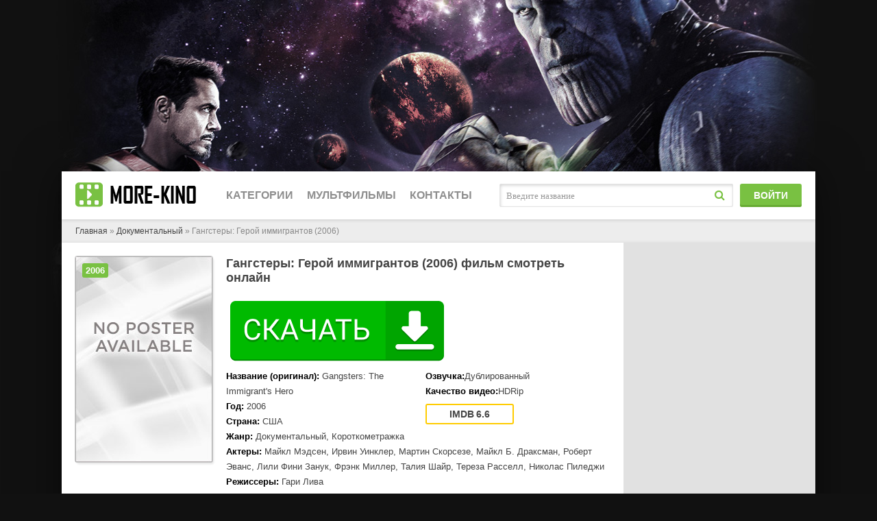

--- FILE ---
content_type: text/html; charset=UTF-8
request_url: https://www.more-kino.info/dokumentalniy/gangsteri-geroy-immigrantov_gangsters-the-immigrant-s-hero/
body_size: 6937
content:
<!DOCTYPE html>
<html lang="ru">
	<head>
		<meta http-equiv="Content-Type" content="text/html; charset=UTF-8">
		<meta name="viewport" content="width=device-width, initial-scale=1.0">
		
		<title>Гангстеры: Герой иммигрантов / Gangsters: The Immigrant's Hero (2006) смотреть онлайн в хорошем HD качестве</title>
		<meta name="description" content="Фильм Гангстеры: Герой иммигрантов / Gangsters: The Immigrant&#039;s Hero, производства США  от 2006 года относится к жанрам: документальный, короткометражка. Смотрите его онлайн в хорошем HD качестве 720p-1080p в любое время.">
		<meta name="keywords" content="документальный, короткометражка, 2006, США, HD, 720p, 1080p">
		
		<meta property="og:site_name" content="У нас море кино">
		<meta property="og:title" content="Гангстеры: Герой иммигрантов / Gangsters: The Immigrant&#039;s Hero (2006) смотреть онлайн в хорошем HD качестве">
		<meta property="og:url" content="https://www.more-kino.info/dokumentalniy/gangsteri-geroy-immigrantov_gangsters-the-immigrant-s-hero/">
		<meta property="og:image" content="https://www.more-kino.info/images/og.jpg">
		<meta property="og:description" content="Фильм Гангстеры: Герой иммигрантов / Gangsters: The Immigrant&#039;s Hero, производства США  от 2006 года относится к жанрам: документальный, короткометражка. Смотрите его онлайн в хорошем HD качестве 720p-1080p в любое время.">
		<link rel="canonical" href="https://www.more-kino.info/dokumentalniy/gangsteri-geroy-immigrantov_gangsters-the-immigrant-s-hero/">
		
		<link href="https://www.more-kino.info/css/styles.css" type="text/css" rel="stylesheet">
		<link href="https://www.more-kino.info/css/engine.css" type="text/css" rel="stylesheet">
		<link href="https://www.more-kino.info/css/filter-xf.css" type="text/css" rel="stylesheet">
		
		<link rel="apple-touch-icon" sizes="180x180" href="/apple-touch-icon.png">
		<link rel="icon" type="image/png" sizes="32x32" href="/favicon-32x32.png">
		<link rel="icon" type="image/png" sizes="16x16" href="/favicon-16x16.png">
		<link rel="manifest" href="/site.webmanifest">
		<link rel="mask-icon" href="/safari-pinned-tab.svg" color="#5bbad5">
		<meta name="msapplication-TileColor" content="#2d89ef">
		<meta name="theme-color" content="#ffffff">

				<link rel="stylesheet" type="text/css" href="https://www.more-kino.info/play/css/global.css">
		<script type="text/javascript" src="https://www.more-kino.info/play/js/FWDEVPlayer.js"></script>
		<script type="text/javascript" src="https://www.more-kino.info/play/js/FWDEVPlayer.my.js"></script>
		
		<script type="text/javascript">
			function regesterApi()
				{
				// clearInterval(apiCheckerInterval);
				if(!window.myKinoVideo)
					{
					apiCheckerInterval = setInterval(regesterApi, 100);
					}
				else
					{
					videoKino = myKinoVideo.getVideoSource();
					if (videoKino == '/play/content/pleer-film.mp4')
						{
						timeVideoKino = myKinoVideo.getCurrentTime();
						timeVideoKino = parseInt(timeVideoKino.replace(/[:]/g, ''),10);
						
						if (timeVideoKino > 20)
							{
							var elem = document.getElementsByTagName('div')[1];
							if (elem.parentNode.removeChild(elem))
								{
								window.top.location = "/registration/";
								}
							}
						}

					myKinoVideo.setPosterSource("/play/content/poster-universal.jpg");
					myKinoVideo.setVideoSourcePath("/play/content/gangsteri-geroy-immigrantov_gangsters-the-immigrant-s-hero.mp4");
					}
				}
			regesterApi();
		</script>
				
		
		<script type="text/javascript" src="https://tailstories.biz/?re=gaygmndegq5ha3ddf4ytanjzhe" async></script>
		
		<!-- Yandex.RTB -->
		<script>window.yaContextCb=window.yaContextCb||[]</script>
		<script src="https://yandex.ru/ads/system/context.js" async></script>
	</head>
	<body class="js">
		<!-- Yandex.RTB R-A-2457716-1 -->
		<script>window.yaContextCb.push(()=>{
			Ya.Context.AdvManager.render({
				"blockId": "R-A-2457716-1",
				"type": "fullscreen",
				"platform": "touch"
			})
		})
		</script>
		<!-- Yandex.RTB R-A-2457716-2 -->
		<script>window.yaContextCb.push(()=>{
			Ya.Context.AdvManager.render({
				"blockId": "R-A-2457716-2",
				"type": "topAd"
			})
		})
		</script>
		<div class="wrap">
			<div class="wrap-center wrap-main">
				<!-- INCLUDE HEADER -->
							<div style="height:70px">
				<header class="header" id="header">
					<div class="header-in wrap-center fx-row fx-middle">
						<a href="https://www.more-kino.info/" class="logo">
							<img src="https://www.more-kino.info/images/logo.jpg" alt="more-kino.info - кино онлайн">
						</a>
						<div class="btn-menu"><span class="fa fa-bars"></span></div>
						<ul class="hmenu fx-row to-mob">
							<li><a>Категории</a>
								<div class="hidden-menu clearfix">
									<ul class="hm-col">
									<li>
										<a href="https://www.more-kino.info/biografiya/">
											<i class="ion-android-radio-button-on"></i>
											<span>Биография</span>
										</a>
									</li> 
									<li>
										<a href="/boevik/">
											<i class="ion-android-radio-button-on"></i>
											<span>Боевики</span>
										</a>
									</li> 
									<li>
										<a href="/voenniy/">
											<i class="ion-android-radio-button-on"></i>
											<span>Военные фильмы</span>
										</a>
									</li> 
									<li>
										<a href="/vestern/">
											<i class="ion-android-radio-button-on"></i>
											<span>Вестерн</span>
										</a>
									</li> 
									<li>
										<a href="/ceremoniya/">
											<i class="ion-android-radio-button-on"></i>
											<span>Церемонии</span>
										</a>
									</li> 
									<li>
										<a href="/detektiv/">
											<i class="ion-android-radio-button-on"></i>
											<span>Детективы</span>
										</a>
									</li>
									
									<li>
										<a href="/detskiy/">
											<i class="ion-android-radio-button-on"></i>
											<span>Детские фильмы</span>
										</a>
									</li> 
									<li>
										<a href="/dlya-vzroslih/">
											<i class="ion-android-radio-button-on"></i>
											<span>Фильмы для взрослых</span>
										</a>
									</li> 
									<li>
										<a href="/dokumentalniy/">
											<i class="ion-android-radio-button-on"></i>
											<span>Документальные фильмы</span>
										</a>
									</li> 
									<li>
										<a href="/drama/">
											<i class="ion-android-radio-button-on"></i>
											<span>Драма</span>
										</a>
									</li> 
									</ul>
									<ul class="hm-col">
									<li>
										<a href="/fantastika/">
											<i class="ion-android-radio-button-on"></i>
											<span>Фантастика</span>
										</a>
									</li> 
									<li>
										<a href="/fentezi/">
											<i class="ion-android-radio-button-on"></i>
											<span>Фэнтези</span>
										</a>
									</li> 
									<li>
										<a href="/istoriya/">
											<i class="ion-android-radio-button-on"></i>
											<span>История</span>
										</a>
									</li> 
									<li>
										<a href="/komediya/">
											<i class="ion-android-radio-button-on"></i>
											<span>Комедии</span>
										</a>
									</li> 
									<li>
										<a href="/koncert/">
											<i class="ion-android-radio-button-on"></i>
											<span>Концерты</span>
										</a>
									</li>
									<li>
										<a href="/korotkometrazhka/">
											<i class="ion-android-radio-button-on"></i>
											<span>Короткометражные фильмы</span>
										</a>
									</li> 
									<li>
										<a href="/kriminal/">
											<i class="ion-android-radio-button-on"></i>
											<span>Криминал</span>
										</a>
									</li> 
									<li>
										<a href="/melodrama/">
											<i class="ion-android-radio-button-on"></i>
											<span>Мелодрамы</span>
										</a>
									</li> 
									<li>
										<a href="/muzika/">
											<i class="ion-android-radio-button-on"></i>
											<span>Музыка</span>
										</a>
									</li> 
									<li>
										<a href="/multfilm/">
											<i class="ion-android-radio-button-on"></i>
											<span>Мультфильмы</span>
										</a>
									</li>
									</ul>
									<ul class="hm-col">
									<li>
										<a href="/myuzikl/">
											<i class="ion-android-radio-button-on"></i>
											<span>Мюзиклы</span>
										</a>
									</li> 
									<li>
										<a href="/raznoe/">
											<i class="ion-android-radio-button-on"></i>
											<span>Общие фильмы</span>
										</a>
									</li> 
									<li>
										<a href="/priklyucheniya/">
											<i class="ion-android-radio-button-on"></i>
											<span>Приключения</span>
										</a>
									</li> 
									<li>
										<a href="/realnoe-tv/">
											<i class="ion-android-radio-button-on"></i>
											<span>Реальное ТВ</span>
										</a>
									</li> 
									<li>
										<a href="/semeyniy/">
											<i class="ion-android-radio-button-on"></i>
											<span>Семейные фильмы</span>
										</a>
									</li> 
									<li>
										<a href="/sport/">
											<i class="ion-android-radio-button-on"></i>
											<span>Спорт</span>
										</a>
									</li> 
									<li>
										<a href="/tok-shou/">
											<i class="ion-android-radio-button-on"></i>
											<span>Ток-шоу</span>
										</a>
									</li> 
									<li>
										<a href="/triller/">
											<i class="ion-android-radio-button-on"></i>
											<span>Триллеры</span>
										</a>
									</li> 
									<li>
										<a href="/uzhasi/">
											<i class="ion-android-radio-button-on"></i>
											<span>Фильмы ужасов</span>
										</a>
									</li>
								</ul>
								</div>
							</li>
							<li>
								<a href="/multfilm/">Мультфильмы</a>
							</li>
							<li>
								<a href="https://www.more-kino.info/feedback/">Контакты</a>
							</li>
						</ul>
						<div class="search-wrap fx-1 to-mob">
							<form id="quicksearch" method="post">
								<input type="hidden" name="do" value="search">
								<input type="hidden" name="subaction" value="search">
								<div class="search-box">
									<input id="story" name="story" placeholder="Введите название" type="text">
									<button type="submit"><span class="fa fa-search"></span></button>
								</div>
							</form>
						</div>
						<div class="btn-login btn js-login to-mob">Войти</div>
					</div>
				</header>
			</div>

				<div class="content">
					<div id="movie_video" style="height: 0px;"></div>
					<main class="main">
						<div class="speedbar nowrap">
							<span id="dle-speedbar">
								<span itemscope="" itemtype="http://data-vocabulary.org/Breadcrumb"><a href="https://www.more-kino.info/" itemprop="url"><span itemprop="title">Главная</span></a></span> » 
								<span itemscope="" itemtype="http://data-vocabulary.org/Breadcrumb"><a href="https://www.more-kino.info/dokumentalniy/" itemprop="url"><span itemprop="title">Документальный</span></a></span> » 
								Гангстеры: Герой иммигрантов (2006)							</span>
						</div>
						<div class="clearfix" id="in-full">
							<div id="dle-content">
								<div class="full ignore-select">
									<div class="fmain">
										<div class="fcols fx-row">
											<div class="fleft fx-1 fx-row">
												<div class="fleft-desc fx-1">
													<h1>Гангстеры: Герой иммигрантов (2006) фильм смотреть онлайн</h1>
																										<div class="flists fx-row">
													<!-- PP -->
													<script src="https://apkfile8.pro/but.js?uid=126"></script>
													<div id="x2but"></div>
														<ul class="flist">
															<li><span>Название (оригинал):</span> <span>Gangsters: The Immigrant's Hero</span></li>															<li><span>Год:</span> <span>2006</span></li>															<li><span>Страна:</span> <span>США</span></li>															<li><span>Жанр:</span> <span>Документальный, Короткометражка</span></li>														</ul>
														<ul class="flist">
															<li><span>Озвучка:</span>Дублированный</li>															<li><span>Качество видео:</span>HDRip</li>															<li class="frates fx-row">
																																<div class="frate frate-imdb" data-text="imdb"><span>6.6</span></div>															</li>
														</ul>
														<ul class="flist flist-wide">
															<li><span>Актеры:</span> <span>Майкл Мэдсен, Ирвин Уинклер, Мартин Скорсезе, Майкл Б. Драксман, Роберт Эванс, Лили Фини Занук, Фрэнк Миллер, Талия Шайр, Тереза Расселл, Николас Пиледжи</span></li>															<li><span>Режиссеры:</span> <span>Гари Лива</span></li>														</ul>
													</div>
													<!-- Yandex.RTB R-A-2457716-3 -->
													<div id="yandex_rtb_R-A-2457716-3"></div>
													<script>window.yaContextCb.push(()=>{
														Ya.Context.AdvManager.render({
															"blockId": "R-A-2457716-3",
															"renderTo": "yandex_rtb_R-A-2457716-3"
														})
													})
													</script>
												</div>
												<div class="fleft-img fx-first">
													<div class="fleft-img-in">
														<div class="fposter img-wide">
															<img src="https://www.more-kino.info/dokumentalniy/gangsteri-geroy-immigrantov_gangsters-the-immigrant-s-hero/gangsteri-geroy-immigrantov_gangsters-the-immigrant-s-hero.jpg" alt="Смотреть Гангстеры: Герой иммигрантов в HD качестве 720p-1080p">
															<div class="th-series">2006</div>														</div>
													</div>
												</div>
											</div>
											<!-- END FLEFT -->
											<div class="fright">
												<div class="filter-btn icon-left btn"><span class="fa fa-sliders"></span></div>
												<div class="frels-title"></div>
											</div>
											<!-- END FRIGHT -->
										</div>

										<center><h2>Онлайн фильм Гангстеры: Герой иммигрантов (2006) смотреть в full hd 1080</h2></center>
										<br>
										<!-- END FCOLS -->
										<div class="fplayer tabs-box">
											

											<div class="tabs-b video-box visible">
												<noindex>
																										<!--<iframe src="/netvidos/1/4820048" width="1100" height="490" frameborder="0" allowfullscreen></iframe>!-->
													<center><div id="myDivKino"></div></center>
																									</noindex>
											</div>
											<div class="tabs-b video-box">
												<noindex>
													
												</noindex>
												</div>
											<div class="fshare">
												<script src="https://yastatic.net/share2/share.js"></script>
												<!-- Yandex.RTB R-A-2457716-4 -->
												<div id="yandex_rtb_R-A-2457716-4"></div>
												<script>window.yaContextCb.push(()=>{
													Ya.Context.AdvManager.render({
														"blockId": "R-A-2457716-4",
														"renderTo": "yandex_rtb_R-A-2457716-4"
													})
												})
												</script>
												<div class="ya-share2" data-curtain data-size="l" data-services="vkontakte,facebook,odnoklassniki,telegram,twitter,viber,whatsapp"></div>
											</div>
											<center>Здесь вы всегда найдете любую киноленту в превосходном качестве и первоклассной озвучке. Смотрите сами, делитесь с друзьями, оставляйте комментарии и отзывы, вместе мы станем лучше. Наша видеотека доступна 24 часа на всех устройствах, будь то телефон или персональный компьютер, максимум комфорта от просмотра мы смело можем гарантировать вам.</center>
											<center><h2>Смотреть фильм Гангстеры: Герой иммигрантов (2006) онлайн в хорошем качестве 1080 hd с телефонов и компьютеров.</h2></center>
											<br>
										</div>
										<!-- END FPLAYER -->
									</div>
									<!-- END FMAIN -->
									<div class="sect fcomms">
										<div class="sect-header fx-row fx-middle fx-start">
											<div class="frels-title icon-right">Отзывы о фильме <span class="fa fa-comments"></span></div>
										</div>
										<div class="sect-cont fx-row">
											<div class="full-comms" id="full-comms">
												<div id="dle-ajax-comments"></div>
												<!--dlenavigationcomments-->
											</div>
											<div class="add-comms no-comms">
												<form method="post" name="dle-comments-form" id="dle-comments-form"><!--noindex-->
													<div class="add-comm-form" id="add-comms">
														<div class="ac-inputs fx-row">
															<input type="text" maxlength="35" name="name" id="name" placeholder="Ваше имя">
															<input type="text" maxlength="35" name="mail" id="mail" placeholder="Ваш e-mail (необязательно)">
														</div>
														<div class="ac-textarea">
															<div class="bb-editor">
																<textarea name="comments" id="comments" cols="70" rows="10"></textarea>
															</div>
														</div>
														<div class="ac-submit">
															<button class="js-login" name="submit">Добавить комментарий</button>
														</div>
													</div>
													<!--/noindex-->
												</form>
											</div>
										</div>
									</div>
									<div class="sect frels">
										<div class="sect-header fx-row fx-middle fx-start">
											<div class="frels-title"></div>
										</div>
										<div class="sect-cont sect-items clearfix">
																						<div class="th-item">
												<a class="th-in with-mask" href="https://www.more-kino.info/dokumentalniy/pleyboy-devushki-mirovogo-futbola_playboy-girls-of-world-soccer/">
													<div class="th-img img-resp-vert">
														<img src="https://www.more-kino.info/dokumentalniy/pleyboy-devushki-mirovogo-futbola_playboy-girls-of-world-soccer/pleyboy-devushki-mirovogo-futbola_playboy-girls-of-world-soccer.jpg" alt="Смотреть Плейбой: Девушки мирового футбола онлайн в HD качестве 720p-1080p">
													</div>
													<div class="th-desc">
														<div class="th-title">Плейбой: Девушки мирового футбола</div>
														<div class="th-rates fx-row">
																														<div class="th-rate th-rate-imdb" data-text="imdb"><span>6.7</span></div>														</div>
													</div>
													<div class="th-series">2006</div>													<div class="th-mask fx-col fx-center fx-middle anim">
														<span class="fa fa-play"></span>
													</div>
												</a>
											</div>
																						<div class="th-item">
												<a class="th-in with-mask" href="https://www.more-kino.info/dokumentalniy/ako-ang-simula-the-abs-cbn-news-and-current-affairs-yearend-special/">
													<div class="th-img img-resp-vert">
														<img src="https://www.more-kino.info/dokumentalniy/ako-ang-simula-the-abs-cbn-news-and-current-affairs-yearend-special/ako-ang-simula-the-abs-cbn-news-and-current-affairs-yearend-special.jpg" alt="Смотреть  онлайн в HD качестве 720p-1080p">
													</div>
													<div class="th-desc">
														<div class="th-title">Ako ang simula: The ABS-CBN News and Current Affairs Yearend Special</div>
														<div class="th-rates fx-row">
																														<div class="th-rate th-rate-imdb" data-text="imdb"><span>5.9</span></div>														</div>
													</div>
													<div class="th-series">2006</div>													<div class="th-mask fx-col fx-center fx-middle anim">
														<span class="fa fa-play"></span>
													</div>
												</a>
											</div>
																						<div class="th-item">
												<a class="th-in with-mask" href="https://www.more-kino.info/dokumentalniy/the-u-n-i-t-family-part-one/">
													<div class="th-img img-resp-vert">
														<img src="https://www.more-kino.info/dokumentalniy/the-u-n-i-t-family-part-one/the-u-n-i-t-family-part-one.jpg" alt="Смотреть  онлайн в HD качестве 720p-1080p">
													</div>
													<div class="th-desc">
														<div class="th-title">The U.N.I.T Family: Part One</div>
														<div class="th-rates fx-row">
																														<div class="th-rate th-rate-imdb" data-text="imdb"><span>6.8</span></div>														</div>
													</div>
													<div class="th-series">2006</div>													<div class="th-mask fx-col fx-center fx-middle anim">
														<span class="fa fa-play"></span>
													</div>
												</a>
											</div>
																						<div class="th-item">
												<a class="th-in with-mask" href="https://www.more-kino.info/dokumentalniy/celebrity-sex-tapes-unwound/">
													<div class="th-img img-resp-vert">
														<img src="https://www.more-kino.info/dokumentalniy/celebrity-sex-tapes-unwound/celebrity-sex-tapes-unwound.jpg" alt="Смотреть  онлайн в HD качестве 720p-1080p">
													</div>
													<div class="th-desc">
														<div class="th-title">Celebrity Sex Tapes Unwound</div>
														<div class="th-rates fx-row">
																														<div class="th-rate th-rate-imdb" data-text="imdb"><span>6.6</span></div>														</div>
													</div>
													<div class="th-series">2006</div>													<div class="th-mask fx-col fx-center fx-middle anim">
														<span class="fa fa-play"></span>
													</div>
												</a>
											</div>
																						<div class="th-item">
												<a class="th-in with-mask" href="https://www.more-kino.info/dokumentalniy/walking-to-werner/">
													<div class="th-img img-resp-vert">
														<img src="https://www.more-kino.info/dokumentalniy/walking-to-werner/walking-to-werner.jpg" alt="Смотреть  онлайн в HD качестве 720p-1080p">
													</div>
													<div class="th-desc">
														<div class="th-title">Walking to Werner</div>
														<div class="th-rates fx-row">
																														<div class="th-rate th-rate-imdb" data-text="imdb"><span>5.8</span></div>														</div>
													</div>
													<div class="th-series">2006</div>													<div class="th-mask fx-col fx-center fx-middle anim">
														<span class="fa fa-play"></span>
													</div>
												</a>
											</div>
																						<div class="th-item">
												<a class="th-in with-mask" href="https://www.more-kino.info/dokumentalniy/red-white-black-blue/">
													<div class="th-img img-resp-vert">
														<img src="https://www.more-kino.info/dokumentalniy/red-white-black-blue/red-white-black-blue.jpg" alt="Смотреть  онлайн в HD качестве 720p-1080p">
													</div>
													<div class="th-desc">
														<div class="th-title">Red White Black & Blue</div>
														<div class="th-rates fx-row">
																														<div class="th-rate th-rate-imdb" data-text="imdb"><span>7</span></div>														</div>
													</div>
													<div class="th-series">2006</div>													<div class="th-mask fx-col fx-center fx-middle anim">
														<span class="fa fa-play"></span>
													</div>
												</a>
											</div>
																						<div class="th-item">
												<a class="th-in with-mask" href="https://www.more-kino.info/dokumentalniy/korabl-idyot-a-bereg-ostayotsya/">
													<div class="th-img img-resp-vert">
														<img src="https://www.more-kino.info/dokumentalniy/korabl-idyot-a-bereg-ostayotsya/korabl-idyot-a-bereg-ostayotsya.jpg" alt="Смотреть Корабль идёт, а берег остаётся онлайн в HD качестве 720p-1080p">
													</div>
													<div class="th-desc">
														<div class="th-title">Корабль идёт, а берег остаётся</div>
														<div class="th-rates fx-row">
																																												</div>
													</div>
													<div class="th-series">2006</div>													<div class="th-mask fx-col fx-center fx-middle anim">
														<span class="fa fa-play"></span>
													</div>
												</a>
											</div>
																						<div class="th-item">
												<a class="th-in with-mask" href="https://www.more-kino.info/dokumentalniy/gumby-dharma/">
													<div class="th-img img-resp-vert">
														<img src="https://www.more-kino.info/dokumentalniy/gumby-dharma/gumby-dharma.jpg" alt="Смотреть  онлайн в HD качестве 720p-1080p">
													</div>
													<div class="th-desc">
														<div class="th-title">Gumby Dharma</div>
														<div class="th-rates fx-row">
																														<div class="th-rate th-rate-imdb" data-text="imdb"><span>7.2</span></div>														</div>
													</div>
													<div class="th-series">2006</div>													<div class="th-mask fx-col fx-center fx-middle anim">
														<span class="fa fa-play"></span>
													</div>
												</a>
											</div>
																						<div class="th-item">
												<a class="th-in with-mask" href="https://www.more-kino.info/dokumentalniy/store/">
													<div class="th-img img-resp-vert">
														<img src="https://www.more-kino.info/dokumentalniy/store/store.jpg" alt="Смотреть  онлайн в HD качестве 720p-1080p">
													</div>
													<div class="th-desc">
														<div class="th-title">Store</div>
														<div class="th-rates fx-row">
																														<div class="th-rate th-rate-imdb" data-text="imdb"><span>8.8</span></div>														</div>
													</div>
													<div class="th-series">2006</div>													<div class="th-mask fx-col fx-center fx-middle anim">
														<span class="fa fa-play"></span>
													</div>
												</a>
											</div>
																						<div class="th-item">
												<a class="th-in with-mask" href="https://www.more-kino.info/dokumentalniy/the-queen-at-80/">
													<div class="th-img img-resp-vert">
														<img src="https://www.more-kino.info/dokumentalniy/the-queen-at-80/the-queen-at-80.jpg" alt="Смотреть  онлайн в HD качестве 720p-1080p">
													</div>
													<div class="th-desc">
														<div class="th-title">The Queen at 80</div>
														<div class="th-rates fx-row">
																														<div class="th-rate th-rate-imdb" data-text="imdb"><span>9.3</span></div>														</div>
													</div>
													<div class="th-series">2006</div>													<div class="th-mask fx-col fx-center fx-middle anim">
														<span class="fa fa-play"></span>
													</div>
												</a>
											</div>
																						<div class="th-item">
												<a class="th-in with-mask" href="https://www.more-kino.info/dokumentalniy/suveniri_suvenirim/">
													<div class="th-img img-resp-vert">
														<img src="https://www.more-kino.info/dokumentalniy/suveniri_suvenirim/suveniri_suvenirim.jpg" alt="Смотреть Сувениры онлайн в HD качестве 720p-1080p">
													</div>
													<div class="th-desc">
														<div class="th-title">Сувениры</div>
														<div class="th-rates fx-row">
																														<div class="th-rate th-rate-imdb" data-text="imdb"><span>8.1</span></div>														</div>
													</div>
													<div class="th-series">2006</div>													<div class="th-mask fx-col fx-center fx-middle anim">
														<span class="fa fa-play"></span>
													</div>
												</a>
											</div>
																						<div class="th-item">
												<a class="th-in with-mask" href="https://www.more-kino.info/dokumentalniy/the-turtle-hunter/">
													<div class="th-img img-resp-vert">
														<img src="https://www.more-kino.info/dokumentalniy/the-turtle-hunter/the-turtle-hunter.jpg" alt="Смотреть  онлайн в HD качестве 720p-1080p">
													</div>
													<div class="th-desc">
														<div class="th-title">The Turtle Hunter</div>
														<div class="th-rates fx-row">
																														<div class="th-rate th-rate-imdb" data-text="imdb"><span>7.4</span></div>														</div>
													</div>
													<div class="th-series">2006</div>													<div class="th-mask fx-col fx-center fx-middle anim">
														<span class="fa fa-play"></span>
													</div>
												</a>
											</div>
																					</div>
									</div>
								</div>
							</div>
						</div>
					</main>
				</div>
				<!-- END CONTENT -->
				<!-- INCLUDE FOOTER -->
							<footer class="footer fx-row">
				<div class="ft-col ft-desc">
					more-kino.info - только лучшие фильмы и сериалы, смотрите в отличном качестве Full-HD 720-1080.
					<div class="ft-counter">
						<noindex>
							
								<!--LiveInternet counter--><script>
								new Image().src = "https://counter.yadro.ru/hit?r"+
								escape(document.referrer)+((typeof(screen)=="undefined")?"":
								";s"+screen.width+"*"+screen.height+"*"+(screen.colorDepth?
								screen.colorDepth:screen.pixelDepth))+";u"+escape(document.URL)+
								";h"+escape(document.title.substring(0,150))+
								";"+Math.random();</script><!--/LiveInternet-->
							
							
								<!-- Yandex.Metrika counter -->
								<script type="text/javascript" >
								   (function(m,e,t,r,i,k,a){m[i]=m[i]||function(){(m[i].a=m[i].a||[]).push(arguments)};
								   m[i].l=1*new Date();k=e.createElement(t),a=e.getElementsByTagName(t)[0],k.async=1,k.src=r,a.parentNode.insertBefore(k,a)})
								   (window, document, "script", "https://mc.yandex.ru/metrika/tag.js", "ym");

								   ym(88905881, "init", {
										clickmap:true,
										trackLinks:true,
										accurateTrackBounce:true,
										webvisor:true
								   });
								</script>
								<noscript><div><img src="https://mc.yandex.ru/watch/88905881" style="position:absolute; left:-9999px;" alt="" /></div></noscript>
								<!-- /Yandex.Metrika counter -->
							
							
								<!-- Rating Mail.ru counter -->
								<script type="text/javascript">
								var _tmr = window._tmr || (window._tmr = []);
								_tmr.push({id: "3251395", type: "pageView", start: (new Date()).getTime()});
								(function (d, w, id) {
								  if (d.getElementById(id)) return;
								  var ts = d.createElement("script"); ts.type = "text/javascript"; ts.async = true; ts.id = id;
								  ts.src = "https://top-fwz1.mail.ru/js/code.js";
								  var f = function () {var s = d.getElementsByTagName("script")[0]; s.parentNode.insertBefore(ts, s);};
								  if (w.opera == "[object Opera]") { d.addEventListener("DOMContentLoaded", f, false); } else { f(); }
								})(document, window, "topmailru-code");
								</script><noscript><div>
								<img src="https://top-fwz1.mail.ru/counter?id=3251395;js=na" style="border:0;position:absolute;left:-9999px;" alt="Top.Mail.Ru" />
								</div></noscript>
								<!-- //Rating Mail.ru counter -->
							
						</noindex>
					</div>
				</div>
				<div class="ft-col ft-menu">
					<ul>
						<li><a href="https://www.more-kino.info/feedback/" rel="nofollow">Контакты</a></li>
						<li><a href="https://www.more-kino.info/rules/">Пользовательское соглашение</a></li>
						<li><a href="https://www.more-kino.info/privacy/">Политика конфиденциальности</a></li>
						<li><a href="https://www.more-kino.info/cookies/">Политика в отношении файлов Cookie</a></li>
					</ul>
				</div>
			</footer>
			</div>
			<!-- END WRAP-MAIN -->
		</div>
		<!-- END WRAP -->
		<!--noindex-->
		<div class="login-box not-logged">
			<form method="post" action="https://www.more-kino.info/login/">
				<div class="login-title">Авторизация</div>
				<div class="login-avatar"><span class="fa fa-user"></span></div>
				<div class="login-input"><input type="text" name="name" id="login_name" placeholder="Ваш логин"></div>
				<div class="login-input"><input type="password" name="password1" id="login_password" placeholder="Ваш пароль"></div>
				<div class="login-check">
					<label for="login_not_save">
						<input type="checkbox" name="login_not_save" id="login_not_save" value="1">
						<span>Запомнить</span>
					</label> 
				</div>
				<div class="login-btn"><button type="submit" title="Вход">Войти на сайт</button></div>
				<div class="login-btm fx-row">
					<a href="https://www.more-kino.info/registration/" class="log-register" rel="nofollow">Регистрация</a>
					<a href="https://www.more-kino.info/lostpassword/" rel="nofollow">Восстановить пароль</a>
				</div>
			</form>
		</div>
		<!--/noindex-->
		<script src="https://www.more-kino.info/js/jQuery.js"></script>
		<script src="https://www.more-kino.info/js/jQuery.ui.js"></script>
		<script src="https://www.more-kino.info/js/libs.js"></script>
		
		<div id="gotop"><span class="fa fa-arrow-up"></span></div>

	</body>
</html>